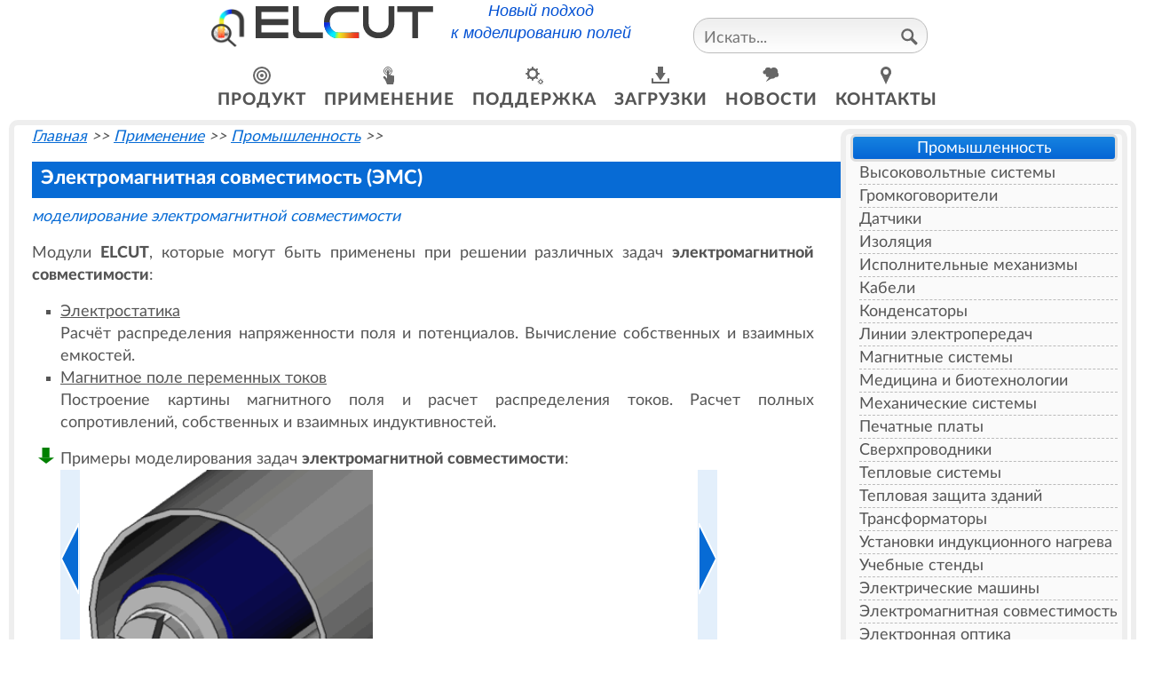

--- FILE ---
content_type: text/html; charset=utf-8
request_url: http://elcut.ru/app_emc_r.htm
body_size: 20948
content:
<!DOCTYPE html>

<html lang="ru-Ru">
<head>
<title>Электромагнитная совместимость</title>
<meta property='og:type' content='website' />
<meta property='og:site_name' content='ELCUT.ru' />
<meta property='og:title' content="Электромагнитная совместимость" />
<meta property='og:description' content="Модули ELCUT для решения задач электромагнитной совместимости" />
<meta property='og:image' itemprop='image' content='https://elcut.ru/elcut.jpg' />
<meta property='og:image:secure_url' itemprop='image' content='https://elcut.ru/elcut.jpg' />
<meta name='Description' content="Модули ELCUT для решения задач электромагнитной совместимости">
<meta name='Keywords' content="моделирование электромагнитной совместимости">
<link rel='alternate' type='application/rss+xml' href='https://elcut.ru/rss.xml' title='HoBocTu ELCUT'>
<meta name='Author' content='OOO Тор'>

<meta name='viewport' content='width=device-width, initial-scale=0.8'>
<meta http-equiv='Content-Type' content='text/html; charset=utf-8'>
<link rel="canonical" href="https://elcut.ru/app_emc_r.htm">
<link rel="apple-touch-icon" href="/apple-touch-icon.png">
<link href="/bootstrap.min.css" rel="stylesheet" >
<link rel="stylesheet" href="/qf.css">
<script>
  var _gaq = _gaq || [];
  _gaq.push(['_setAccount', 'UA-22585069-2']);
  _gaq.push(['_trackPageview']);
  (function() {
    var ga = document.createElement('script'); ga.type = 'text/javascript'; ga.async = true;
    ga.src = ('https:' == document.location.protocol ? 'https://ssl' : 'http://www') + '.google-analytics.com/ga.js';
    var s = document.getElementsByTagName('script')[0]; s.parentNode.insertBefore(ga, s);
  })();
</script>	



<!-- Yandex.Metrika counter -->
<script type="text/javascript" >
   (function(m,e,t,r,i,k,a){m[i]=m[i]||function(){(m[i].a=m[i].a||[]).push(arguments)};
   m[i].l=1*new Date();
   for (var j = 0; j < document.scripts.length; j++) {if (document.scripts[j].src === r) { return; }}
   k=e.createElement(t),a=e.getElementsByTagName(t)[0],k.async=1,k.src=r,a.parentNode.insertBefore(k,a)})
   (window, document, "script", "https://mc.yandex.ru/metrika/tag.js", "ym");

   ym(97948927, "init", {
        clickmap:true,
        trackLinks:true,
        accurateTrackBounce:true,
        webvisor:true
   });
</script>
<noscript><div><img src="https://mc.yandex.ru/watch/97948927" style="position:absolute; left:-9999px;" alt="" /></div></noscript>
<!-- /Yandex.Metrika counter -->

</head>




<body onload="AddEvents();">
<div class='topMenuDocked' id='topMenu'><div style='position:relative;text-align:center;'><div id='QFicon-slogan'><a href='/index.htm' style='text-decoration:none;'><div id='QFicon'><img src="/img/icon.png" width="43"></div><div id='QFheader'><img src="/img/elcut-en-black.svg" width="200" style="vertical-align: inherit;"></div></a><div style='display:inline-block;margin-left:20px;margin-right:20px;'><i id='slogan'>Новый подход<br>к моделированию полей</i></div></div><div id='language-search'><div class='searchBox' style='display:inline-block;vertical-align: top;margin-top:10px;'><form action='/search_r.htm' method='get' id='main_search'><input type='text' onKeyUp="showAdvancedResult(this.value);" name='search_phrase' size='20' placeholder='Искать...'><a href='javascript:submitSearchPageForm();' title='Найти'><span class='btnIcon icon_search' ></span></a></form>
<div id='main_livesearch' style='position: absolute; z-index: 7; width: 200px; padding:5px;' class='hidden_area'></div></div></div><div class='main_menu2'><div><a href='/feat_r.htm'><span class='btnIcon icon_product'></span>продукт</a><div class='drop_menu_container'><p><a href='/order/index.htm'>заказ</a>
<p><a href='/eval/index.htm'  >запросить пробную версию</a>
<p><a href='/editions_r.htm' >модификации</a>
<p><a href='/allnews/version_history_r.htm' >история версий<span class='submenu_arrow'></span></a></p>
<div class='menu2_container' style='column-count: 2;'><p><a href='/allnews/elcut70_r.htm' >elcut 7.0</a>
<p><a href='/allnews/elcut66_r.htm' >elcut 6.6</a>
<p><a href='/allnews/elcut65_r.htm' >elcut 6.5</a>
<p><a href='/allnews/elcut64_r.htm' >elcut 6.4</a>
<p><a href='/allnews/elcut63sp2_r.htm' >elcut&nbsp;6.3.2</a>
<p><a href='/allnews/elcut63sp1_r.htm' >elcut 6.3.1</a>
<p><a href='/allnews/elcut63_r.htm' >elcut 6.3</a>
<p><a href='/allnews/elcut62_r.htm' >elcut 6.2</a>
<p><a href='/allnews/elcut61_r.htm' >elcut 6.1</a>
<p><a href='/allnews/elcut60_r.htm' >elcut 6.0</a>
<p><a href='/allnews/elcut510_r.htm' >elcut 5.10</a>
<p><a href='/allnews/elcut59_r.htm' >elcut&nbsp;5.9</a>
<p><a href='/allnews/elcut58_r.htm' >elcut&nbsp;5.8</a>
<p><a href='/allnews/elcut57_r.htm' >elcut&nbsp;5.7</a>
<p><a href='/allnews/elcut56sp1.htm' >elcut 5.6.1</a>
<p><a href='/allnews/elcut56_r.htm' >elcut 5.6</a>
<p><a href='/allnews/elcut55_r.htm' >elcut 5.5</a>
<p><a href='/allnews/elcut54_r.htm' >elcut 5.4</a>
<p><a href='/allnews/elcut53_r.htm' >elcut 5.3</a>
<p><a href='/allnews/elcut52_r.htm' >elcut&nbsp;5.2</a>
<p><a href='/allnews/elcut51_r.htm' >elcut&nbsp;5.1</a>
<p><a href='/allnews/newvers42t_r.htm' >elcut&nbsp;4.2t</a>
<p><a href='/allnews/newvers_r.htm' >elcut 4.2</a>
<p><a href='/allnews/newvers41_r.htm' >elcut 4.1</a></div><p><a href='/pack_r.htm' >функциональность<span class='submenu_arrow'></span></a></p>
<div class='menu2_container'><p><a href='/dcmag_r.htm'>магнитостатика</a>
<p><a href='/acmag_r.htm'>магнитное поле синусоидальных токов</a>
<p><a href='/tem_r.htm'>нестационарное магнитное поле</a>
<p><a href='/estat_r.htm'>электростатика</a>
<p><a href='/cflow_r.htm'>электрическое&nbsp;поле постоянных&nbsp;токов</a>
<p><a href='/ac_cond_r.htm'>электрическое поле переменных токов</a>
<p><a href='/transient_electric_r.htm'>нестационарное электрическое поле</a>
<p><a href='/transfer_r.htm'>теплопередача</a>
<p><a href='/stress_r.htm'>упругие деформации</a>
<p><a href='/coupling_r.htm'>мультифизичные задачи</a>
<p><a href='/circuit_r.htm'>электрическая цепь</a>
</div><p><a href='/components_r.htm' >состав<span class='submenu_arrow'></span></a></p>
<div class='menu2_container'><p><a href='/prep_r.htm'>редактор геометрии</a>
<p><a href='/data_editor_r.htm'>редактор данных</a>
<p><a href='/solver_r.htm'>решатель</a>
<p><a href='/post_r.htm'>постпроцесор</a>
<p><a href='/parametric_r.htm'>labelmover</a>
<p><a href='/addins_r.htm'>надстройки</a>
<p><a href='/programming.htm'>объектная модель</a>
</div>
<p><a href='/programming.htm' >программирование<span class='submenu_arrow'></span></a></p>
<div class='menu2_container'><p><a href='/activefield_api.htm'>объектная модель</a>
<p><a href='/elcut_command_line.htm'>командная строка</a>
<p><a href='/labelmover_api.htm'>параметрический объектный интерфейс</a>
<p><a href='/labelmover_command_line.htm'>параметрическая командная строка</a>
<p><a href='/programming_environment.htm'>средства разработки</a>
<p><a href='/programming_examples.htm'>примеры</a>
</div><p><a href='/courses_r.htm' title='Спецкурсы'>спецкурсы</a></p><p><a href='/about_r.htm'>основные сведения</a></p></div></div><div><a href='/solutions_r.htm'><span class='btnIcon icon_solutions'></span>применение</a><div class='drop_menu_container'>
<p><a href='/appl_r.htm' >промышленность<span class='submenu_arrow'></span></a></p>
<div class='menu2_container' style='column-count: 2;'>
<p><a href='/app_hvs_r.htm'>высоковольтные системы</a>
<p><a href='/app_speak_r.htm'>громкоговорители</a>
<p><a href='/app_sens_r.htm'>датчики</a>
<p><a href='/app_insulator_r.htm'>изоляция</a>
<p><a href='/app_actu_r.htm'>исполнительные механизмы</a>							
<p><a href='/app_cables_r.htm'>кабели</a>
<p><a href='/app_cap_r.htm'>конденсаторы</a>
<p><a href='/app_tlines_r.htm'>линии электропередач</a>
<p><a href='/app_mag_r.htm'>магнитопроводы</a>
<p><a href='/app_biology_r.htm'>медицина и биотехнологии</a>
<p><a href='/app_mech_r.htm'>механические системы</a>
<p><a href='/app_pcb_r.htm'>печатные платы</a>
<p><a href='/app_super_r.htm'>сверхпроводники</a>
<p><a href='/app_therm_r.htm'>тепловые системы</a>
<p><a href='/app_building_r.htm'>тепловая защита зданий</a>
<p><a href='/app_transf_r.htm'>трансформаторы</a>
<p><a href='/app_ihd_r.htm'>установки индукционного нагрева</a>
<p><a href='/app_laboratory_r.htm'>учебные стенды</a>
<p><a href='/app_elmach_r.htm'>электрические машины</a>
<p><a href='/app_emc_r.htm'>электромагнитная совместимость</a>
<p><a href='/app_electron_r.htm'>электронная оптика</a>
</div><p><a href='/vuz_r.htm' >образование</a>
<p><a href='/science_r.htm' >наука</a>
<p><a href='/free_ex_r.htm' >типовые примеры<span class='submenu_arrow'></span></a></p>
<div class='menu2_container'><p><a href='/examples/index.htm'>галерея</a>
<p><a href='/advanced/index.htm'>из дистрибутива</a>					
<p><a href='/programming_examples.htm'>программирование</a>					
<p><a href='/advanced/tutorials_r.htm'>пошаговые</a>					
<p><a href='/advanced/benchmarks_r.htm'>поверочные</a>
</div><p><a href='/story_r.htm' >отзывы</a>
<p><a href='/cust_r.htm' >пользователи</a></div></div><div><a href='/support_r.htm'><span class='btnIcon icon_support'></span>поддержка</a><div class='drop_menu_container'><p><a href='/seminar/index.htm'>онлайн семинары</a>
<p><a href='/demo/index.htm'>виртуальный класс</a>
<p><a href='/maintenance_full_r.htm'>вход для клиентов</a>
<p><a href='/glossary/index.htm'>словарь</a>
<p><a href='/help/index.htm'>справка по ELCUT</a>
<p><a href='/quiz_r.htm'>тестирование</a></div></div><div><a href='/downloads_r.htm'><span class='btnIcon icon_downloads'></span>загрузки</a><div class='drop_menu_container'><p><a href='/free_soft_r.htm' >elcut студенческий</a>
<p><a href='/free_doc_r.htm' >руководство пользователя</a>
<p><a href='/free_dat_r.htm' >библиотеки материалов</a>
<p><a href='/video_r.htm' >видео</a>
<p><a href='/free_tools_r.htm' >бесплатные утилиты</a></div></div><div><a href='/allnews_r.htm'><span class='btnIcon icon_news'></span>новости</a><div class='drop_menu_container'><p><a href='/news_r.htm' >новые версии</a>
<p><a href='/events_r.htm' >события</a>
<p><a href='/job.htm' >вакансии</a>
<p><a href='/publications/index.htm' >статьи</a>
<p><a href='/subscription_r.htm' >подписка</a></div></div><div><a href='/allcontacts_r.htm'><span class='btnIcon icon_contacts'></span>контакты</a><div class='drop_menu_container'><p><a href='/tor/index.htm' >о компании</a>
<p><a href='/contact_r.htm' >как нас найти</a>
<p><a href='/consulting_r.htm' >консультации</a>
<p><a href='/chat_r.htm' >поддержка онлайн</a>
<p><a href='/partners_r.htm' >партнеры</a></div></div></div></div></div>

<script src="/qf.js"></script>

<div>		
		<div class='border_container' id='pageText'>
		<div class='border_container_grey page_menu' style='position:relative; z-index:3;'><p><a href="/appl_r.htm">Промышленность</a><div class='submenu'><p><a href="/app_hvs_r.htm">Высоковольтные системы</a><p><a href="/app_speak_r.htm">Громкоговорители</a><p><a href="/app_sens_r.htm">Датчики</a><p><a href="/app_insulator_r.htm">Изоляция</a><p><a href="/app_actu_r.htm">Исполнительные механизмы</a><p><a href="/app_cables_r.htm">Кабели</a><p><a href="/app_cap_r.htm">Конденсаторы</a><p><a href="/app_tlines_r.htm">Линии электропередач</a><p><a href="/app_mag_r.htm">Магнитные системы</a><p><a href="/app_biology_r.htm">Медицина и биотехнологии</a><p><a href="/app_mech_r.htm">Механические системы</a><p><a href="/app_pcb_r.htm">Печатные платы</a><p><a href="/app_super_r.htm">Сверхпроводники</a><p><a href="/app_therm_r.htm">Тепловые системы</a><p><a href="/app_building_r.htm">Тепловая защита зданий</a><p><a href="/app_transf_r.htm">Трансформаторы</a><p><a href="/app_ihd_r.htm">Установки индукционного нагрева</a><p><a href="/app_laboratory_r.htm">Учебные стенды</a><p><a href="/app_elmach_r.htm">Электрические машины</a><p><a href="/app_emc_r.htm">Электромагнитная совместимость</a><p><a href="/app_electron_r.htm">Электронная оптика</a></div><p><a href="/vuz_r.htm">Образование</a><p><a href="/science_r.htm">Наука</a><p><a href="/free_ex_r.htm">Типовые примеры</a><p><a href="/story_r.htm">Отзывы</a><p><a href="/cust_r.htm">Пользователи</a></div><p class='path'><a href='index.htm' class='path'>Главная</a> >> <a href='solutions_r.htm' class='path'>Применение</a> >>  <a href='appl_r.htm' class='path'>Промышленность</a> >> <script type="application/ld+json"> { "@context": "http://schema.org", "@type": "BreadcrumbList", "itemListElement":[{ "@type": "ListItem","position":1, "name": "Главная", "item": "https://elcut.ru"}, { "@type": "ListItem","position":2, "name": "Применение", "item": "https://elcut.ru/solutions_r.htm"},{ "@type": "ListItem","position": 3, "name": "Промышленность", "item": "https://elcut.ru/appl_r.htm"}]}</script>
<h1>Электромагнитная совместимость (ЭМС)</h1><p class='pageKeywords'>моделирование электромагнитной совместимости</p>

<p>Модули <b>ELCUT</b>, которые могут быть применены при решении различных задач <b>электромагнитной совместимости</b>:

<ul>
	<li><a href="estat_r.htm">Электростатика</a>
	<br>Расчёт распределения напряженности поля и потенциалов. Вычисление собственных и взаимных емкостей.
    <li><a href="acmag_r.htm">Магнитное поле переменных токов</a>
	<br>Построение картины магнитного поля и расчет распределения токов. Расчет полных сопротивлений, собственных и взаимных индуктивностей.
</ul>


<ul>
<li class="download_icon">Примеры моделирования задач <b>электромагнитной совместимости</b>:
<div id='mySlides'><span onClick="javascript:showNextSlide(-1);" class="carousel_btnPrev"></span><div id="applicationExamples"></div><span onClick="showNextSlide(1);" class="carousel_btnNext"></span></div>
<p><a href="examples/index.htm?search_phrase=совместимост"> + показать ещё примеры...</a>

<li class="book_icon"> Статьи:
<br><a href="publications/emc_r.pdf">Электромагнитная совместимость в ELCUT</a>
<p><a href="publications/index.htm?search_phrase=совместимост"> + показать ещё статьи...</a>


<li class="movie_icon">Видео:<br><div id="applicationVideos"></div>

</ul>





<script src="appl_r.js?searchPhrase=совместимост"></script><p class='small-banner'><a href='/app_building_r.htm'><img src='/img/cert_banner_r.svg' alt='Сертификаты ELCUT по ГОСТ, СП, ИСО, СанПиН'></a></p><div style='background-color:#eee;text-align:center;margin-left:-20px;margin-right:-20px;margin-top:10px;'>
<table id='bottom_menu' style='width:100%;background-color:#eee;border:0;' >
<tr style='vertical-align:top;border:0;'>
	<td><br><a href='/feat_r.htm'><b>Продукт</b></a>
		<br><a href='/order/index.htm'>Заказ</a>
		<br><a href='/eval/index.htm'>Запросить пробную версию</a>
		<br><a href='/editions_r.htm'>Модификации</a>
		<br><a href='/pack_r.htm'>Функциональность</a>, <a href='/components_r.htm'>Состав</a>
		<br><a href='/programming.htm'>Программирование</a>
		<br><a href='/courses_r.htm'>Спецкурсы</a>
	</td>
	<td><br><a href='/solutions_r.htm'><b>Применение</b></a>
		<br><a href='/appl_r.htm'>Промышленность</a>
		<br><a href='/vuz_r.htm'>Образование</a>
		<br><a href='/science_r.htm'>Наука</a>
		<br><a href='/free_ex_r.htm'>Типовые примеры</a>
		<br><a href='/story_r.htm'>Отзывы</a>
		<br><a href='/cust_r.htm'>Пользователи</a>
	</td>
	<td><br><a href='/support_r.htm'><b>Поддержка</b></a>
		<br><a href='/seminar/index.htm'>Онлайн семинары</a>
		<br><a href='/demo/index.htm'>Виртуальный класс</a>
		<br><a href='/maintenance_full_r.htm'>Вход для клиентов</a>
		<br><a href='/glossary/index.htm'>Словарь</a>
		<br><a href='/quiz_r.htm'>Тестирование</a>
	</td>
	<td><br><a href='/downloads_r.htm'><b>Загрузить</b></a>
		<br><a href='/free_soft_r.htm'>ELCUT Студенческий</a>
		<br><a href='/free_doc_r.htm'>Руководство пользователя</a>
		<br><a href='/free_dat_r.htm'>Библиотеки материалов</a>
		<br><a href='/video_r.htm'>Видео</a>
		<br><a href='/free_tools_r.htm'>Бесплатные утилиты</a>
	</td>
	<td><br><a href='/allnews_r.htm'><b>Новости</b></a>
		<br><a href='/news_r.htm'>Новые версии</a>
		<br><a href='/events_r.htm'>События</a>
		<br><a href='/publications/index.htm'>Статьи</a>
		<br><a href='/subscription_r.htm'>Подписка</a>
	</td>
	<td><br><a href='/allcontacts_r.htm'><b>Контакты</b></a>
		<br><a href='/tor/index.htm'>О компании</a>
		<br><a href='/contact_r.htm'>Как нас найти</a>
		<br><a href='/consulting_r.htm'>Консультации</a>
		<br><a href='/chat_r.htm'>Поддержка онлайн</a>
		<br><a href='/partners_r.htm'>Партнеры</a>
	</td>	
</tr>
</table>
</div></div><div style='text-align:center;'><p class='footer'>  &copy; Все права защищены ООО "Тор".&nbsp;&nbsp; &nbsp;&nbsp;&nbsp;&nbsp;&nbsp; <a href="/sitemap.htm" class="footer">Карта сайта</a>. &nbsp;&nbsp;&nbsp;&nbsp;&nbsp; <a href="/privacy.htm" class="footer">Конфиденциальность</a>
<span style='display:inline-block;'><a href='https://twitter.com/ElcutSupport' title='Twitter'><span class='socialIcon icon_twitter'></span></a> 
<a href='https://www.facebook.com/elcutsupport'  title='Facebook'><span class='socialIcon icon_facebook'></span></a>
<a href='https://www.instagram.com/elcutsupport' title='Instagram'><span class='socialIcon icon_instagram'></span></a>
<a href='https://vk.com/elcut1' title='ВКонтакте'><span class='socialIcon icon_vkontakte'></span></a> &nbsp;&nbsp;&nbsp;&nbsp; <a href='https://www.youtube.com/user/elcut2010' title='Youtube'><span class='socialIcon icon_youtube'></span></a>
<a href='https://zen.yandex.ru/elcut' title='Яндекс.Дзен'><span class='socialIcon icon_yandex_dzen' style='width:120px;'></span></a> </span></div>

<script src="/bootstrap.bundle.min.js" crossorigin="anonymous"></script>
<!--0.00041484832763672//--></div></body></html>

--- FILE ---
content_type: text/html; charset=utf-8
request_url: http://elcut.ru/video_list_r.php?sort_by=uploadDate&search_phrase=%D1%81%D0%BE%D0%B2%D0%BC%D0%B5%D1%81%D1%82%D0%B8%D0%BC%D0%BE%D1%81%D1%82
body_size: 5432
content:
[{"@context":"http:\/\/schema.org","@type":"VideoObject","author":{"@type":"Person","name":"\u0413\u0440\u0443\u043f\u043f\u0430 \u043f\u043e\u0434\u0434\u0435\u0440\u0436\u043a\u0438 \u043f\u043e\u043b\u044c\u0437\u043e\u0432\u0430\u0442\u0435\u043b\u0435\u0439 ELCUT"},"uploadDate":"2014-08-01","contentUrl":"http:\/\/youtu.be\/9X-I9USB-v0","embedUrl":"https:\/\/objects-us-east-1.dream.io\/vovan-20240306-16196-hdu-aup\/vovan\/sites\/video.tor.ru\/demo\/flyback_transformer_emc_r.mp4","name":"\u042d\u043b\u0435\u043a\u0442\u0440\u043e\u043c\u0430\u0433\u043d\u0438\u0442\u043d\u043e\u0435 \u0438\u0437\u043b\u0443\u0447\u0435\u043d\u0438\u0435 \u0438\u043c\u043f\u0443\u043b\u044c\u0441\u043d\u043e\u0433\u043e \u0442\u0440\u0430\u043d\u0441\u0444\u043e\u0440\u043c\u0430\u0442\u043e\u0440\u0430","duration":"T448S","genre":"\u043f\u0440\u0438\u043c\u0435\u0440","inLanguage":"\u0420\u0443\u0441\u0441\u043a\u0438\u0439","about":"\u044d\u043b\u0435\u043a\u0442\u0440\u043e\u0442\u0435\u0445\u043d\u0438\u043a\u0430","keywords":"\u043c\u0430\u0433\u043d\u0438\u0442\u043d\u043e\u0435 \u043f\u043e\u043b\u0435 \u0438\u043c\u043f\u0443\u043b\u044c\u0441\u043d\u043e\u0433\u043e \u0442\u0440\u0430\u043d\u0441\u0444\u043e\u0440\u043c\u0430\u0442\u043e\u0440\u0430,\u0432\u043a\u043b\u044e\u0447\u0435\u043d\u0438\u0435 \u0438\u043c\u043f\u0443\u043b\u044c\u0441\u043d\u043e\u0433\u043e \u0442\u0440\u0430\u043d\u0441\u0444\u043e\u0440\u043c\u0430\u0442\u043e\u0440\u0430,\u044d\u043b\u0435\u043a\u0442\u0440\u043e\u043c\u0430\u0433\u043d\u0438\u0442\u043d\u0430\u044f \u0441\u043e\u0432\u043c\u0435\u0441\u0442\u0438\u043c\u043e\u0441\u0442\u044c","thumbnailUrl":"https:\/\/elcut.ru\/advanced\/flyback_transformer_emc.png","description":"\u0420\u0430\u0441\u0441\u0447\u0438\u0442\u0430\u0442\u044c \u0440\u0430\u0441\u043f\u0440\u0435\u0434\u0435\u043b\u0435\u043d\u0438\u0435 \u043c\u0430\u0433\u043d\u0438\u0442\u043d\u043e\u0433\u043e \u043f\u043e\u043b\u044f \u0432\u043e\u043a\u0440\u0443\u0433 \u0438\u043c\u043f\u0443\u043b\u044c\u0441\u043d\u043e\u0433\u043e \u0442\u0440\u0430\u043d\u0441\u0444\u043e\u0440\u043c\u0430\u0442\u043e\u0440\u0430 \u0437\u0430 \u0432\u0440\u0435\u043c\u044f \u0440\u0430\u0431\u043e\u0447\u0435\u0433\u043e \u0446\u0438\u043a\u043b\u0430.","HTMLlink":"advanced\/flyback_transformer_emc_r.htm"},{"@context":"http:\/\/schema.org","@type":"VideoObject","author":{"@type":"Person","name":"\u0413\u0440\u0443\u043f\u043f\u0430 \u043f\u043e\u0434\u0434\u0435\u0440\u0436\u043a\u0438 \u043f\u043e\u043b\u044c\u0437\u043e\u0432\u0430\u0442\u0435\u043b\u0435\u0439 ELCUT"},"uploadDate":"2011-02-01","contentUrl":"https:\/\/youtube.com\/watch?v=Rf1LSNRXwr0","embedUrl":"https:\/\/objects-us-east-1.dream.io\/vovan-20240306-16196-hdu-aup\/vovan\/sites\/video.tor.ru\/demo\/emc_cable_voltage_r.mp4","name":"\u041a\u043e\u043d\u0435\u0447\u043d\u043e-\u044d\u043b\u0435\u043c\u0435\u043d\u0442\u043d\u043e\u0435 \u043c\u043e\u0434\u0435\u043b\u0438\u0440\u043e\u0432\u0430\u043d\u0438\u0435 \u0432 \u0437\u0430\u0434\u0430\u0447\u0430\u0445 \u0440\u0430\u0441\u0447\u0435\u0442\u0430 \u044d\u043b\u0435\u043a\u0442\u0440\u043e\u043c\u0430\u0433\u043d\u0438\u0442\u043d\u044b\u0445 \u043f\u043e\u043b\u0435\u0439 \u043d\u0430 \u043f\u0440\u0438\u043c\u0435\u0440\u0435 \u0438\u0441\u043f\u043e\u043b\u044c\u0437\u043e\u0432\u0430\u043d\u0438\u044f \u043f\u0440\u043e\u0433\u0440\u0430\u043c\u043c\u044b ELCUT","duration":"T740S","genre":"\u0432\u0435\u0431\u0438\u043d\u0430\u0440","inLanguage":"\u0420\u0443\u0441\u0441\u043a\u0438\u0439","about":"\u044d\u043b\u0435\u043a\u0442\u0440\u043e\u0442\u0435\u0445\u043d\u0438\u043a\u0430","keywords":"\u044d\u043b\u0435\u043a\u0442\u0440\u043e\u043c\u0430\u0433\u043d\u0438\u0442\u043d\u0430\u044f \u0441\u043e\u0432\u043c\u0435\u0441\u0442\u0438\u043c\u043e\u0441\u0442\u044c,\u042d\u041c\u0421,\u0437\u0430\u0449\u0438\u0442\u0430 \u043e\u0442 \u044d\u043b\u0435\u043a\u0442\u0440\u043e\u043c\u0430\u0433\u043d\u0438\u0442\u043d\u043e\u0433\u043e \u043f\u043e\u043b\u044f,\u044d\u043a\u0440\u0430\u043d\u0438\u0440\u043e\u0432\u0430\u043d\u0438\u0435 \u044d\u043b\u0435\u043a\u0442\u0440\u043e\u043c\u0430\u0433\u043d\u0438\u0442\u043d\u043e\u0433\u043e \u043f\u043e\u043b\u044f","thumbnailUrl":"https:\/\/elcut.ru\/seminar\/feb22.gif","description":"\u0418\u0441\u043f\u043e\u043b\u044c\u0437\u043e\u0432\u0430\u043d\u0438\u0435 ELCUT \u0434\u043b\u044f \u0440\u0435\u0448\u0435\u043d\u0438\u044f \u0437\u0430\u0434\u0430\u0447 \u044d\u043b\u0435\u043a\u0442\u0440\u043e\u043c\u0430\u0433\u043d\u0438\u0442\u043d\u043e\u0439 \u0441\u043e\u0432\u043c\u0435\u0441\u0442\u0438\u043c\u043e\u0441\u0442\u0438. \u0420\u0430\u0441\u0441\u043c\u043e\u0442\u0440\u0435\u043d\u044b \u0432\u043e\u0437\u043c\u043e\u0436\u043d\u043e\u0441\u0442\u0438 ELCUT \u0438 \u043a\u043e\u043d\u043a\u0440\u0435\u0442\u043d\u043e\u0435 \u043f\u0440\u0438\u043c\u0435\u043d\u0435\u043d\u0438\u0435 \u0434\u043b\u044f \u0440\u0430\u0441\u0447\u0435\u0442\u0430 \u0432\u0437\u0430\u0438\u043c\u043d\u044b\u0445 \u0435\u043c\u043a\u043e\u0441\u0442\u0435\u0439 \u0438 \u0438\u043d\u0434\u0443\u043a\u0442\u0438\u0432\u043d\u043e\u0441\u0442\u0435\u0439 \u043c\u0435\u0436\u0434\u0443 \u0441\u0438\u043b\u043e\u0432\u044b\u043c \u0438 \u0441\u0438\u0433\u043d\u0430\u043b\u044c\u043d\u044b\u043c \u043a\u0430\u0431\u0435\u043b\u044f\u043c\u0438.","HTMLlink":"seminar\/seminar_emc.htm"}]

--- FILE ---
content_type: text/html; charset=utf-8
request_url: http://elcut.ru/examples/example_list_r.php?search_phrase=%D1%81%D0%BE%D0%B2%D0%BC%D0%B5%D1%81%D1%82%D0%B8%D0%BC%D0%BE%D1%81%D1%82
body_size: 5223
content:
[{"@context":"http:\/\/schema.org","@type":"DigitalDocument","author":{"@type":"Person","name":"\u0413\u0440\u0443\u043f\u043f\u0430 \u043f\u043e\u0434\u0434\u0435\u0440\u0436\u043a\u0438 \u043f\u043e\u043b\u044c\u0437\u043e\u0432\u0430\u0442\u0435\u043b\u0435\u0439 ELCUT"},"fileFormat":"ELCUT\/model","datePublished":"2020-10-01","name":"\u042d\u043b\u0435\u043a\u0442\u0440\u043e\u043c\u0430\u0433\u043d\u0438\u0442\u043d\u043e\u0435 \u0438\u0437\u043b\u0443\u0447\u0435\u043d\u0438\u0435 \u0438\u043c\u043f\u0443\u043b\u044c\u0441\u043d\u043e\u0433\u043e \u0442\u0440\u0430\u043d\u0441\u0444\u043e\u0440\u043c\u0430\u0442\u043e\u0440\u0430","genre":"\u044d\u043b\u0435\u043a\u0442\u0440\u043e\u0442\u0435\u0445\u043d\u0438\u043a\u0430","about":"\u043e\u0441\u0435\u0441\u0438\u043c\u043c\u0435\u0442\u0440\u0438\u0447\u043d\u0430\u044f \u0437\u0430\u0434\u0430\u0447\u0430 ELCUT, \u043c\u043e\u0434\u0443\u043b\u044c \u041d\u0435\u0441\u0442\u0430\u0446\u0438\u043e\u043d\u0430\u0440\u043d\u043e\u0435 \u043c\u0430\u0433\u043d\u0438\u0442\u043d\u043e\u0435 \u043f\u043e\u043b\u0435","keywords":"\u043c\u0430\u0433\u043d\u0438\u0442\u043d\u043e\u0435 \u043f\u043e\u043b\u0435 \u0438\u043c\u043f\u0443\u043b\u044c\u0441\u043d\u043e\u0433\u043e \u0442\u0440\u0430\u043d\u0441\u0444\u043e\u0440\u043c\u0430\u0442\u043e\u0440\u0430,\u0432\u043a\u043b\u044e\u0447\u0435\u043d\u0438\u0435 \u0438\u043c\u043f\u0443\u043b\u044c\u0441\u043d\u043e\u0433\u043e \u0442\u0440\u0430\u043d\u0441\u0444\u043e\u0440\u043c\u0430\u0442\u043e\u0440\u0430,\u044d\u043b\u0435\u043a\u0442\u0440\u043e\u043c\u0430\u0433\u043d\u0438\u0442\u043d\u0430\u044f \u0441\u043e\u0432\u043c\u0435\u0441\u0442\u0438\u043c\u043e\u0441\u0442\u044c","thumbnailUrl":"https:\/\/elcut.ru\/advanced\/flyback_transformer_emc.png","description":"\u0420\u0430\u0441\u0441\u0447\u0438\u0442\u0430\u0442\u044c \u0440\u0430\u0441\u043f\u0440\u0435\u0434\u0435\u043b\u0435\u043d\u0438\u0435 \u043c\u0430\u0433\u043d\u0438\u0442\u043d\u043e\u0433\u043e \u043f\u043e\u043b\u044f \u0432\u043e\u043a\u0440\u0443\u0433 \u0438\u043c\u043f\u0443\u043b\u044c\u0441\u043d\u043e\u0433\u043e \u0442\u0440\u0430\u043d\u0441\u0444\u043e\u0440\u043c\u0430\u0442\u043e\u0440\u0430 \u0437\u0430 \u0432\u0440\u0435\u043c\u044f \u0440\u0430\u0431\u043e\u0447\u0435\u0433\u043e \u0446\u0438\u043a\u043b\u0430.","isAccessibleForFree":"True","url":"https:\/\/elcut.ru\/examples\/flyback_transformer_emc.zip","inLanguage":"\u0420\u0443\u0441\u0441\u043a\u0438\u0439","comment":"\u0410\u0434\u0430\u043f\u0442\u0438\u0440\u043e\u0432\u0430\u043d\u043e \u0434\u043b\u044f ELCUT \u0421\u0442\u0443\u0434\u0435\u043d\u0447\u0435\u0441\u043a\u0438\u0439","HTMLlink":"advanced\/flyback_transformer_emc_r.htm"},{"@context":"http:\/\/schema.org","@type":"DigitalDocument","author":{"@type":"Person","name":"\u0413\u0440\u0443\u043f\u043f\u0430 \u043f\u043e\u0434\u0434\u0435\u0440\u0436\u043a\u0438 \u043f\u043e\u043b\u044c\u0437\u043e\u0432\u0430\u0442\u0435\u043b\u0435\u0439 ELCUT"},"fileFormat":"ELCUT\/model","datePublished":"2020-10-01","name":"\u0421\u0438\u0433\u043d\u0430\u043b\u044c\u043d\u044b\u0439 \u043a\u0430\u0431\u0435\u043b\u044c","genre":"\u044d\u043b\u0435\u043a\u0442\u0440\u043e\u0442\u0435\u0445\u043d\u0438\u043a\u0430","about":"\u043f\u043b\u043e\u0441\u043a\u043e-\u043f\u0430\u0440\u0430\u043b\u043b\u0435\u043b\u044c\u043d\u0430\u044f \u0437\u0430\u0434\u0430\u0447\u0430 ELCUT, \u043c\u043e\u0434\u0443\u043b\u044c \u042d\u043b\u0435\u043a\u0442\u0440\u043e\u0441\u0442\u0430\u0442\u0438\u043a\u0430","keywords":"\u043d\u0430\u0432\u043e\u0434\u043a\u0438 \u043a\u0430\u0431\u0435\u043b\u044f,\u043a\u0430\u0431\u0435\u043b\u044c \u044d\u043b\u0435\u043a\u0442\u0440\u043e\u043c\u0430\u0433\u043d\u0438\u0442\u043d\u0430\u044f \u0441\u043e\u0432\u043c\u0435\u0441\u0442\u0438\u043c\u043e\u0441\u0442\u044c,\u044d\u043b\u0435\u043a\u0442\u0440\u043e\u0441\u0442\u0430\u0442\u0438\u0447\u0435\u0441\u043a\u043e\u0435 \u043f\u043e\u043b\u0435 \u043a\u0430\u0431\u0435\u043b\u044f,\u0440\u0430\u0441\u0447\u0435\u0442 \u0440\u0430\u0441\u043f\u0440\u0435\u0434\u0435\u043b\u0435\u043d\u0438\u044f \u043d\u0430\u043f\u0440\u044f\u0436\u0435\u043d\u043d\u043e\u0441\u0442\u0438 \u044d\u043b\u0435\u043a\u0442\u0440\u0438\u0447\u0435\u0441\u043a\u043e\u0433\u043e \u043f\u043e\u043b\u044f,\u0432\u0437\u0430\u0438\u043c\u043d\u044b\u0435 \u0451\u043c\u043a\u043e\u0441\u0442\u0438,\u0435\u043c\u043a\u043e\u0441\u0442\u044c \u043a\u0430\u0431\u0435\u043b\u044f","thumbnailUrl":"https:\/\/elcut.ru\/advanced\/signal_cable_model.gif","description":"\u0420\u0430\u0441\u0441\u0447\u0438\u0442\u0430\u0442\u044c \u0440\u0430\u0441\u043f\u0440\u0435\u0434\u0435\u043b\u0435\u043d\u0438\u0435 \u043d\u0430\u043f\u0440\u044f\u0436\u0435\u043d\u043d\u043e\u0441\u0442\u0438 \u044d\u043b\u0435\u043a\u0442\u0440\u0438\u0447\u0435\u0441\u043a\u043e\u0433\u043e \u043f\u043e\u043b\u044f \u0438 \u0432\u0437\u0430\u0438\u043c\u043d\u044b\u0435 \u0451\u043c\u043a\u043e\u0441\u0442\u0438","isAccessibleForFree":"True","url":"https:\/\/elcut.ru\/examples\/signal_cable_r.zip","inLanguage":"\u0420\u0443\u0441\u0441\u043a\u0438\u0439","HTMLlink":"advanced\/signal_cable_r.htm","comment":""}]

--- FILE ---
content_type: application/javascript
request_url: http://elcut.ru/appl_r.js?searchPhrase=%D1%81%D0%BE%D0%B2%D0%BC%D0%B5%D1%81%D1%82%D0%B8%D0%BC%D0%BE%D1%81%D1%82
body_size: 2233
content:

function GetWebinars(searchPhrase)
{
	
	var container = document.getElementById('applicationVideos');
	if (null===container) return;
	
	const VIDEOS_TO_DISPALY = 2;
	var query = 'video_list_r.php?sort_by=uploadDate&search_phrase='+searchPhrase;
	InitXMLHttp(query,DisplaySearchResuls); //async
	
	
	
	function DisplaySearchResuls(text)
	{
		var json_array = JSON.parse(text);
		if (json_array.length == 0) container.innerHTML = '';
		else
		{

			for (i=0;i<Math.min(json_array.length,VIDEOS_TO_DISPALY);i++)
			{
			var node = json_array[i];
			var d = document.createElement("div");
			d.className = "video";
			var embedUrl = node.embedUrl;
			var x = new Date(node.uploadDate);
			var thumbnailUrl = embedUrl.substring(0,embedUrl.length-3) + "jpg";  //instead of node.thumbnailUrl
			d.innerHTML = "<a href='" + node.HTMLlink + "'>" + node.name + "<br><img src='" + thumbnailUrl +  "' alt='" + node.name + "' width='480px'></a></p>";
			container.appendChild(d);
			}
		}
		var d = document.createElement("div");
		d.className = "video";
		d.innerHTML = "<a href='video_r.htm?search_phrase="+searchPhrase+"'> + Показать больше видео...</a>";
		container.appendChild(d);
	}
}

function GetExamples(searchPhrase)
{
	var query = 'examples/example_list_r.php?search_phrase='+searchPhrase;
	InitXMLHttp(query,DisplaySearchResuls); //async
	var container = document.getElementById('applicationExamples');
	function DisplaySearchResuls(text)
	{
		var json_array = JSON.parse(text);
		if (json_array.length == 0) container.innerHTML = '';
		else
		{

			for (i=0;i<json_array.length;i++)
			{
			var node = json_array[i];
			var d = document.createElement("p");
			d.innerHTML = "<a href='" + node.HTMLlink + "'><div style='display:block;overflow:hidden;width:320px;height:190px;'><img src='" + node.thumbnailUrl +  "' alt='"+ node.name +"' width=100% ></div><span></span></a>";
			container.appendChild(d);
			}
		}
		slideShowInit();
	}
}






const queryString = document.currentScript.src;
const url_ = new URL(queryString);
const searchPhrase = url_.searchParams.get('searchPhrase');

GetWebinars(searchPhrase);
GetExamples(searchPhrase);

--- FILE ---
content_type: image/svg+xml
request_url: http://elcut.ru/img/cert_banner_r.svg
body_size: 27476
content:
<svg version="1.1"  xmlns="http://www.w3.org/2000/svg"    viewBox="0 0 400 84" width="400" height="84">
<title>ELCUT: Сертификат для строительных расчетов</title>
<desc></desc>
<rect height="100%" width="100%" fill="lightgray"  />
<image x="0" y="0" href=" [data-uri]" width="400"  height="569">
    <animateTransform
      attributeName="transform"
      attributeType="XML"
      type="translate"
      from="0 0"
      to="0 -569"
      dur="60s"
      repeatCount="2" />
</image>




<rect y="220" height="40" width="700" fill="gray" fill-opacity="0.6" />
<text x="30" y="20" font-size="16" font-family="Arial" font-style="italic" fill="blue">Сертификат для строительных расчетов</text>
</svg>